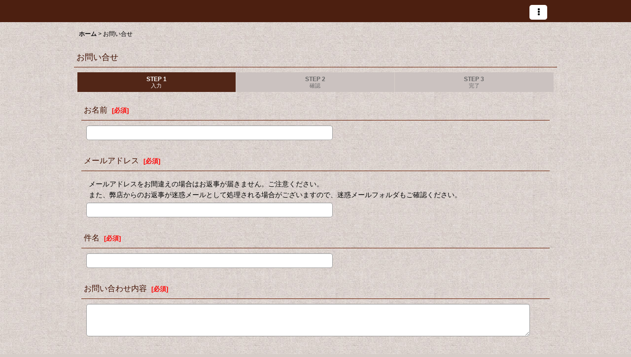

--- FILE ---
content_type: text/css
request_url: https://www.aimflowerinternational.com/res/touch017/style/template.css?1811011563
body_size: 1478
content:
@charset "utf-8";
/* CSS Document */

/*************************************************************/
/* compact header */
/*************************************************************/

/* グローバルナビ背景/下部罫線 */
.folding_header .global_nav_item > .nav_btn {
	border-bottom: 3px solid transparent;
}
.use_hover .folding_header .inner_global_nav .nav_btn:hover {
  color: #FFF;
}

/* ポップアップ内ナビ罫線リセット */
.folding_header .inner_popup_nav .nav_btn {
	border-bottom: none;
}
.folding_header .global_nav_item:first-child .nav_btn  {
	border-left: none;
}
.use_hover .folding_header .inner_popup_nav .nav_btn:hover {
  border-bottom: none;
  color: #000;
}

/* アイコン色 */
.folding_header .inner_global_nav .fa {
	color: #FFF;
}
.folding_header .inner_global_nav .nav_btn::after,
.folding_header .inner_popup_nav .nav_btn::after,
#container .folding_header .inner_popup_nav .fa {
	color: #000;
}
.folding_header .inner_popup_nav .fa,
.folding_header .inner_header_nav .close_btn .fa,
.folding_header .inner_global_nav .icon_btn.nav_close .fa {
	color: #000;
}

/* ポップアップ内下部閉じるアイコン色 */
.folding_header .inner_global_nav .nav_close_btn .fa {
	color: #FFF;
}

/* 商品検索背景色 */
.folding_header .search_bar .search {
  background-color: #D6CDC8;
}
.folding_header .inner_global_nav .search_close .fa {
	color: #000;
}
	
@media screen and (max-width: 839px) {
	
	/* グローバルナビ背景/下部罫線 */
  .folding_header .global_nav_item > .nav_btn,
	.use_hover .folding_header .inner_global_nav .nav_btn:hover{
	  border-bottom: none;
  }

	/* ポップアップ内各メニュー背景色  */
  .folding_header .hamburger_nav,
	.folding_header .upper_popup_nav,
	.folding_header .inner_global_nav .nav_btn,
	.folding_header .inner_popup_nav .nav_btn,
	.folding_header .inner_global_nav .global_nav_item .nav_btn {
    background-image: url(img/bg.jpg);
		background-repeat: repeat;
    background-color: #D6CDC8;
		color: #000;
  }
	
	/* メインカテゴリ/グループメニュー ポップアップ内各メニュー背景色  */
	.folding_header .inner_global_nav .nav_btn[data-sub-menu],
  .folding_header .popup_base_menu .nav_btn[data-sub-menu] {
    background-color: #C9C0BC80;
		background-image: none;
  }
	
	.folding_header .inner_global_nav .fa {
		color: #000;
	}
	
	.folding_header .sp_menu .bar {
    background-color: #FFF;
  }
	
	.folding_header .active .bar {
    background-color: #000;
  }

	/* ポップアップ内各メニュー罫線 */
	.folding_header .inner_global_nav .nav_btn,
	.folding_header .inner_popup_nav .nav_btn {
    border-top: 1px solid #661A00;
  }
	
	/* メインカテゴリ/グループメニュー　※目立たせる場合 */
  .folding_header .inner_global_nav .g_category > .nav_btn,
  .folding_header .popup_base_menu .t_category > .nav_btn,
  .folding_header .inner_global_nav .g_group > .nav_btn,
  .folding_header .popup_base_menu .t_group > .nav_btn,
  .folding_header .inner_global_nav .g_search > .nav_btn,
  .folding_header .popup_base_menu .t_search > .nav_btn,
  .folding_header .inner_global_nav .nav_btn[data-id],
  .folding_header .popup_base_menu .nav_btn[data-id],
  .folding_header .inner_global_nav .nav_btn.custom_menu_popup,
  .folding_header .popup_base_menu .nav_btn.custom_menu_popup {
    font-weight: 700;
		padding: 15px 10px;
		font-size: 16px;
		background-color: #C9C0BC;
		background-image: none;
		border-bottom: none;
  }
	
	.use_hover .folding_header .inner_popup_nav .nav_btn:hover,
	.use_hover .folding_header .inner_global_nav .nav_btn:hover {
		background-image: none;
		background-color: #BFB1AA;
    color: #000;
  }
	.use_hover .folding_header .inner_popup_nav .nav_btn:hover .fa {
    color: #000;
  }

}

/*************************************************************/
/* sns */
/*************************************************************/

.article_social {
    padding-top: 10px;
    border-top: 1px solid #661A00;
}
.article_comment {
    margin-top: 15px;	
}
.page_box .article_comment h2 {
    font-size: 108%;	
}

/*************************************************************/
/* ranking nav_on */
/*************************************************************/

.anchor_nav_area .nav_btn.nav_on {
    background-color: #C4BBB9;
}

/*************************************************************/
/* subscription */
/*************************************************************/

#subscription_cycle {
	background-color: #C9BBB4;
}
.subscription_cycle .shipping_label {
	border-bottom: 1px dotted #661A00;
}
.subscription_icon {
	background-color: #4C1F10;
	color: #FFFFFF;
}
.subscription_history_data .shipping_date {
	display: inline;
}
.subscription_history_data .history_purchase_date {
	color: #000000;
}

/*************************************************************/
/* preorder */
/*************************************************************/

.preorder_icon {
	background-color: #4C1F10;
	color: #FFFFFF;
}

/*************************************************************/
/* tablayout */
/*************************************************************/

.anchor_nav_area.tablayout_navigation .nav_btn {
  border-bottom: 3px solid #B7A9A3;
  background-color: transparent;
	color: #555555;
}
.anchor_nav_area.tablayout_navigation .nav_btn.nav_on,
.use_hover .anchor_nav_area.tablayout_navigation .nav_btn:hover.nav_on,
.use_hover .anchor_nav_area.tablayout_navigation .nav_btn:hover {
	border-bottom: 3px solid #661A00;
	background-color: transparent;
	color: #000000;
}

/*************************************************************/
/* side nav */
/*************************************************************/

.side_sub_menu_hover .itemlist_nav_item.open .sub_menu_link_list {
  background-image: url(img/bg.jpg);
  background-color: #D6CDC8;
	border: 1px solid #000;
	box-shadow: 0px 0px 15px -3px #999;
}
.side_sub_menu_hover .itemlist_nav_item.open .sub_menu_link_list .sub_menu_link {
	border-bottom: 1px solid #000;
}

#left_side_col .side_sub_menu_hover .sub_menu_link_list {
	left: 249px;
}

#right_side_col .side_sub_menu_hover .sub_menu_link_list {
  right: 249px;
}

/*************************************************************/
/* cart layout */
/*************************************************************/

@media screen and (min-width: 840px) {
.cart_layout_wrapper .inner_layout_wrapper_price {
	background-color: #00000008;
	border: 1px solid #661A00;
}
}